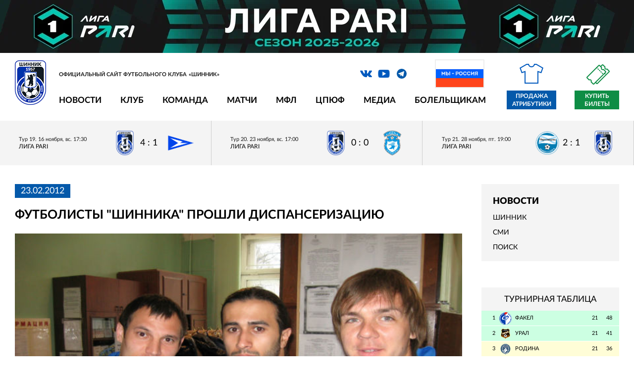

--- FILE ---
content_type: text/html; charset=utf-8
request_url: https://shinnik.com/press/255659/
body_size: 12790
content:
<!DOCTYPE html>
<html lang="ru">
<head>


<meta http-equiv="X-UA-Compatible" content="IE=edge">
<meta name="format-detection" content="telephone=no"/>
<meta name="format-detection" content="address=no"/>
<meta name="viewport" content="width=device-width, initial-scale=1">
<title>Футболисты &quot;Шинника&quot; прошли диспансеризацию</title>


<meta http-equiv="Content-Type" content="text/html; charset=utf-8" />
<meta name="robots" content="index, follow" />
<script type="text/javascript" data-skip-moving="true">(function(w, d, n) {var cl = "bx-core";var ht = d.documentElement;var htc = ht ? ht.className : undefined;if (htc === undefined || htc.indexOf(cl) !== -1){return;}var ua = n.userAgent;if (/(iPad;)|(iPhone;)/i.test(ua)){cl += " bx-ios";}else if (/Windows/i.test(ua)){cl += ' bx-win';}else if (/Macintosh/i.test(ua)){cl += " bx-mac";}else if (/Linux/i.test(ua) && !/Android/i.test(ua)){cl += " bx-linux";}else if (/Android/i.test(ua)){cl += " bx-android";}cl += (/(ipad|iphone|android|mobile|touch)/i.test(ua) ? " bx-touch" : " bx-no-touch");cl += w.devicePixelRatio && w.devicePixelRatio >= 2? " bx-retina": " bx-no-retina";var ieVersion = -1;if (/AppleWebKit/.test(ua)){cl += " bx-chrome";}else if ((ieVersion = getIeVersion()) > 0){cl += " bx-ie bx-ie" + ieVersion;if (ieVersion > 7 && ieVersion < 10 && !isDoctype()){cl += " bx-quirks";}}else if (/Opera/.test(ua)){cl += " bx-opera";}else if (/Gecko/.test(ua)){cl += " bx-firefox";}ht.className = htc ? htc + " " + cl : cl;function isDoctype(){if (d.compatMode){return d.compatMode == "CSS1Compat";}return d.documentElement && d.documentElement.clientHeight;}function getIeVersion(){if (/Opera/i.test(ua) || /Webkit/i.test(ua) || /Firefox/i.test(ua) || /Chrome/i.test(ua)){return -1;}var rv = -1;if (!!(w.MSStream) && !(w.ActiveXObject) && ("ActiveXObject" in w)){rv = 11;}else if (!!d.documentMode && d.documentMode >= 10){rv = 10;}else if (!!d.documentMode && d.documentMode >= 9){rv = 9;}else if (d.attachEvent && !/Opera/.test(ua)){rv = 8;}if (rv == -1 || rv == 8){var re;if (n.appName == "Microsoft Internet Explorer"){re = new RegExp("MSIE ([0-9]+[\.0-9]*)");if (re.exec(ua) != null){rv = parseFloat(RegExp.$1);}}else if (n.appName == "Netscape"){rv = 11;re = new RegExp("Trident/.*rv:([0-9]+[\.0-9]*)");if (re.exec(ua) != null){rv = parseFloat(RegExp.$1);}}}return rv;}})(window, document, navigator);</script>


<link href="/local/templates/2019/components/bitrix/news/press2/bitrix/news.detail/.default/style.css?1756084392628" type="text/css"  rel="stylesheet" />
<link href="/local/templates/2019/components/bitrix/news/press2/bitrix/iblock.vote/ajax/style.css?1756084397357" type="text/css"  rel="stylesheet" />
<link href="/local/templates/2019/components/bitrix/news/press2/bitrix/forum.topic.reviews/.default/style.css?17560843924678" type="text/css"  rel="stylesheet" />
<link href="/local/templates/2019/css/vendor.css?175608439744641" type="text/css"  data-template-style="true"  rel="stylesheet" />
<link href="/local/templates/2019/css/main.css?1756084397100686" type="text/css"  data-template-style="true"  rel="stylesheet" />
<link href="/local/templates/2019/style_old.css?175608439723619" type="text/css"  data-template-style="true"  rel="stylesheet" />
<link href="/bitrix/templates/shinnik/js/lightbox/lightbox.css?17560843884166" type="text/css"  data-template-style="true"  rel="stylesheet" />
<link href="/bitrix/templates/shinnik/js/jquery-ui-1.12.1.custom/jquery-ui.min.css?175608438816327" type="text/css"  data-template-style="true"  rel="stylesheet" />
<link href="/local/templates/2019/styles.css?175608439112" type="text/css"  data-template-style="true"  rel="stylesheet" />
<link href="/local/templates/2019/template_styles.css?176820850110438" type="text/css"  data-template-style="true"  rel="stylesheet" />







<link rel="shortcut icon" type="image/x-icon"      href="/favicon.ico">



	<meta property="og:title" content="Футболисты &quot;Шинника&quot; прошли диспансеризацию"/>
    <meta property="og:description" content=""/>
    <meta property="og:type" content="website"/>
    <meta property="og:url" content= "https://shinnik.com/press/255659/" />
    <meta property="og:image" content="https://shinnik.com/local/templates/2019/img/og-2024.jpg">
	<meta property='og:image:width' content="400" />
	<meta property='og:image:height' content="231" />
	<link rel='image_src' href="https://shinnik.com/local/templates/2019/img/og-2024.jpg" />

	<link rel="canonical" href="https://shinnik.com/press/255659/" />
	
	


<style>


.intro-slider-pre {
	min-height:302px;
	background:#ccc;
}

.flag {
	position: absolute;
	right: 272px;
	top: 4px;
}

.flag img {
	border: 2px solid #eee;
	width:100px; 
	height: auto
}


@media only screen and (max-width: 1279px) {
	
	.flag {
		display:none;	
	}
	
}
	
@media only screen and (max-width: 979px) {
	
	
	.header__nav,
	.header__social,
	.header__search {
		display:none;
	}
	
	.intro-slider-pre {
		width:100%;
		height:302px;
	}
	
	
}


</style>



<body class="site_ru">

		
	
			 <div class="fnl2020_mobile"><a rel="nofollow" target="_blank" href="https://fnl.pro/pari"><img src="/upload/liga-pari_dark_1920x161.jpg" style="width:100%; height:auto;"></a></div>
		
	
	

  <!-- wrapper -->
  <div class="wrapper-page">


    <!-- mobile -->
  <div class="mobile-menu">
    <div class="mobile-menu__nav"></div>
    <div class="mobile-menu__inner">
      <div class="mobile-menu__close"></div>
    </div>
  </div>
    

	 <div class="fnl2020_desktop"><a rel="nofollow" target="_blank" href="https://fnl.pro/pari"><img src="/upload/liga-pari_dark_1920x161.jpg" style="width:100%; height:auto;"></a></div>
		

		


		  
	
    <!-- header  -->
    <header class="header">
	
	

      <div class="container">
	  

	  	
	  

			
			
        <!-- line first -->
        <div class="header__info">
          <!-- logo -->
          <div class="logo header__logo">
            <a href="/" class="logo__link">
              <img src="/local/templates/2019/img/shinnik_logo_2022.png" style="" alt="" title="">
            </a>
            <div class="logo__description">Официальный сайт футбольного клуба «Шинник»</div>
          </div>
          <!-- social -->
		  
		  <div class="header__social">
          <ul class="social">
		  
		  		  
            <li class="social__item">
              <a rel="nofollow" target="_blank" href="https://vk.com/fcshinnik" class="social__link icon_vk icon"></a>
            </li>
            <li class="social__item">
              <a rel="nofollow" target="_blank" href="https://www.youtube.com/user/fcshinnik" class="social__link icon_yo icon"></a>
            </li>
            <li class="social__item">
              <a rel="nofollow" target="_blank" href="https://t.me/fc_shinnik" class="social__link icon_tg icon"></a>
            </li>
          </ul>
		  
		  <div class="flag">
			<img src="/upload/media/partners/rf.jpg">
		  </div>	
		  
		  </div>
		  
		  

          <!-- search -->
          <div class="search header__search">
          </div>


			  	
	 
		  
        </div>
        <!-- line two -->
        <div class="header__nav">
          <!-- menu -->


<ul class="menu header__menu">
			<li class="menu__item">
		  <a href="#" class="menu__link" onclick="return false;" style="cursor:default;">Новости</a>
		  <!-- menu inner -->
		  <ul class="menu-inner">
							<li class="menu-inner__item">
					<a href="/news/" class="menu-inner__link">Шинник</a>
				</li>
							<li class="menu-inner__item">
					<a href="/press/" class="menu-inner__link">СМИ</a>
				</li>
							<li class="menu-inner__item">
					<a href="/search/" class="menu-inner__link">Поиск</a>
				</li>
					  </ul>
		</li>
			<li class="menu__item">
		  <a href="#" class="menu__link" onclick="return false;" style="cursor:default;">Клуб</a>
		  <!-- menu inner -->
		  <ul class="menu-inner">
							<li class="menu-inner__item">
					<a href="/club/rukovodstvo/" class="menu-inner__link">Руководство</a>
				</li>
							<li class="menu-inner__item">
					<a href="/club/sotrudniki/" class="menu-inner__link">Сотрудники</a>
				</li>
							<li class="menu-inner__item">
					<a href="/club/Spravka/" class="menu-inner__link">О клубе</a>
				</li>
							<li class="menu-inner__item">
					<a href="/club/history/" class="menu-inner__link">История</a>
				</li>
							<li class="menu-inner__item">
					<a href="/club/logotip/" class="menu-inner__link">Логотип</a>
				</li>
							<li class="menu-inner__item">
					<a href="/club/maskot/" class="menu-inner__link">Маскот</a>
				</li>
							<li class="menu-inner__item">
					<a href="/club/partnery/" class="menu-inner__link">Партнерам</a>
				</li>
							<li class="menu-inner__item">
					<a href="/club/infrastructure/stadion/" class="menu-inner__link">Стадион</a>
				</li>
							<li class="menu-inner__item">
					<a href="/club/infrastructure/stadion/pravila-povedeniya-zritelei/" class="menu-inner__link">Правила поведения зрителей</a>
				</li>
							<li class="menu-inner__item">
					<a href="/club/contacts/" class="menu-inner__link">Контакты</a>
				</li>
					  </ul>
		</li>
			<li class="menu__item">
		  <a href="#" class="menu__link" onclick="return false;" style="cursor:default;">Команда</a>
		  <!-- menu inner -->
		  <ul class="menu-inner">
							<li class="menu-inner__item">
					<a href="/team/basic/" class="menu-inner__link">Состав команды</a>
				</li>
							<li class="menu-inner__item">
					<a href="/team/trainer/" class="menu-inner__link">Тренерский штаб</a>
				</li>
							<li class="menu-inner__item">
					<a href="/team/med/" class="menu-inner__link">Медицинская служба</a>
				</li>
							<li class="menu-inner__item">
					<a href="/team/admin/" class="menu-inner__link">Административный состав</a>
				</li>
					  </ul>
		</li>
			<li class="menu__item">
		  <a href="#" class="menu__link" onclick="return false;" style="cursor:default;">Матчи</a>
		  <!-- menu inner -->
		  <ul class="menu-inner">
							<li class="menu-inner__item">
					<a href="/results/" class="menu-inner__link">Матчи «Шинника»</a>
				</li>
							<li class="menu-inner__item">
					<a href="/results/tours/" class="menu-inner__link">Календарь игр</a>
				</li>
							<li class="menu-inner__item">
					<a href="/results/table.php" class="menu-inner__link">Таблица</a>
				</li>
							<li class="menu-inner__item">
					<a href="/opponents/" class="menu-inner__link">Соперники</a>
				</li>
							<li class="menu-inner__item">
					<a href="/results/stat/" class="menu-inner__link">Статистика</a>
				</li>
							<li class="menu-inner__item">
					<a href="/archive/" class="menu-inner__link">Архив</a>
				</li>
					  </ul>
		</li>
			<li class="menu__item">
		  <a href="#" class="menu__link" onclick="return false;" style="cursor:default;">МФЛ</a>
		  <!-- menu inner -->
		  <ul class="menu-inner">
							<li class="menu-inner__item">
					<a href="/youth/players/" class="menu-inner__link">Состав команды</a>
				</li>
							<li class="menu-inner__item">
					<a href="/youth/trainer/" class="menu-inner__link">Тренерский штаб</a>
				</li>
							<li class="menu-inner__item">
					<a href="/youth/calendar/" class="menu-inner__link">Календарь</a>
				</li>
							<li class="menu-inner__item">
					<a href="/youth/table/" class="menu-inner__link">Турнирная таблица</a>
				</li>
					  </ul>
		</li>
			<li class="menu__item">
		  <a href="#" class="menu__link" onclick="return false;" style="cursor:default;">ЦПЮФ</a>
		  <!-- menu inner -->
		  <ul class="menu-inner">
							<li class="menu-inner__item">
					<a href="/school/" class="menu-inner__link">Общая информация</a>
				</li>
					  </ul>
		</li>
			<li class="menu__item">
		  <a href="#" class="menu__link" onclick="return false;" style="cursor:default;">Медиа</a>
		  <!-- menu inner -->
		  <ul class="menu-inner">
							<li class="menu-inner__item">
					<a href="/media/photo/" class="menu-inner__link">Фотогалерея</a>
				</li>
							<li class="menu-inner__item">
					<a href="/media/video/" class="menu-inner__link">Видео</a>
				</li>
							<li class="menu-inner__item">
					<a href="/media/archive/" class="menu-inner__link">Архивные фото</a>
				</li>
							<li class="menu-inner__item">
					<a href="/media/files/" class="menu-inner__link">Файлы</a>
				</li>
					  </ul>
		</li>
			<li class="menu__item">
		  <a href="#" class="menu__link" onclick="return false;" style="cursor:default;">Болельщикам</a>
		  <!-- menu inner -->
		  <ul class="menu-inner">
							<li class="menu-inner__item">
					<a href="/shop/adress/" class="menu-inner__link">Точки продаж атрибутики</a>
				</li>
							<li class="menu-inner__item">
					<a href="/tickets/" class="menu-inner__link">Билеты</a>
				</li>
							<li class="menu-inner__item">
					<a href="/chat/guest/" class="menu-inner__link">Гостевая книга</a>
				</li>
							<li class="menu-inner__item">
					<a href="/bet/" class="menu-inner__link">Турнир прогнозов</a>
				</li>
							<li class="menu-inner__item">
					<a href="/service/feedback.php" class="menu-inner__link">Обратная связь</a>
				</li>
					  </ul>
		</li>
	</ul>	          <!-- store -->

            <a style="display:none" href="/shop/" rel="nofollow" class="link-store header__link-store icon_store icon">Интернет магазин</a>

            <a href="https://vk.com/market-27342817?screen=group" target="_blank" rel="nofollow" class="link-store header__link-store icon_store icon">Продажа атрибутики</a>

            <a href="https://bilet.shinnik.com/shop" target="_blank" class="link-ticket">Купить билеты</a>

        </div>
      </div>
    </header>	
	
	

	
	
       <!-- intro  -->
    <div class="intro-math">
      <!-- intro slider -->
      <div class="block-intro-math">
        <!-- intro-math history -->
		
		





        <div class="intro-math-play">
		

		
			
          <a href="/news/646514/" class="intro-math-play__item ">
            <span class="intro-math-play__info">
              <span class="intro-math-play__date">Тур 19. 16 ноября, вс. 17:30</span>
              <span class="intro-math-play__status">
									 Лига PARI
							  </span>
            </span>
            <span class="intro-math-play__result">
              <span class="intro-math-play__result-item">
                <img src="/upload/iblock/2ae/56k9qy36wgonl4mgwmhuifdi71blnk64/team_100_27.png" alt="">
              </span>
              <span class="intro-math-play__result-number">4 : 1</span>

				
							  
              <span class="intro-math-play__result-item">
                <img src="/upload/iblock/994/5x0ug5hg4arq3dtqqhguzjs3aiy4xbo4/team_100_197.png" alt="">
              </span>
            </span>
          </a>

		
			
          <a href="/news/647107/" class="intro-math-play__item ">
            <span class="intro-math-play__info">
              <span class="intro-math-play__date">Тур 20. 23 ноября, вс. 17:00</span>
              <span class="intro-math-play__status">
									 Лига PARI
							  </span>
            </span>
            <span class="intro-math-play__result">
              <span class="intro-math-play__result-item">
                <img src="/upload/iblock/2ae/56k9qy36wgonl4mgwmhuifdi71blnk64/team_100_27.png" alt="">
              </span>
              <span class="intro-math-play__result-number">0 : 0</span>

				
							  
              <span class="intro-math-play__result-item">
                <img src="/upload/iblock/23a/g0rie9a24ke4zkxaige8ckd1zeji6yso/team_100_72.png" alt="">
              </span>
            </span>
          </a>

		
			
          <a href="/news/647571/" class="intro-math-play__item ">
            <span class="intro-math-play__info">
              <span class="intro-math-play__date">Тур 21. 28 ноября, пт. 19:00</span>
              <span class="intro-math-play__status">
									 Лига PARI
							  </span>
            </span>
            <span class="intro-math-play__result">
              <span class="intro-math-play__result-item">
                <img src="/upload/iblock/dd0/0fpe5vvy7jcsa2w5hq10lynjkgat4iod/team_100_26.png" alt="">
              </span>
              <span class="intro-math-play__result-number">2 : 1</span>

				
							  
              <span class="intro-math-play__result-item">
                <img src="/upload/iblock/2ae/56k9qy36wgonl4mgwmhuifdi71blnk64/team_100_27.png" alt="">
              </span>
            </span>
          </a>
			  
		  


        </div>
		
		
		
		
		

	  


	  
	  		
		

      </div>
    </div>
	
	




	
	
  <main class="main">
      <div class="container">


 

        <!-- content -->
        <div class="wrapper-aside main__wrapper-aside">
		<div class="wrapper-aside__play-info content_block">
         


  


<div class="news-detail">
			<div class="news-date-time">23.02.2012</div>
	
			<h1>Футболисты &quot;Шинника&quot; прошли диспансеризацию</h1>
	
	

				
<div class="a_main-photo"> 				<span class="img_wrapper_640"><img class="quimby_search_image" width="640" src="http://kp.ru/f/12/image/59/72/3447259.jpg"  /></span> 				 
  <div class="txt">Футболисты ярославского &laquo;Шинника&raquo; прошли диспансеризацию</div>
 			</div>
 			 
<div class="a_about">После чего отправились перед очередным сбором в небольшой отпуск 
  <br />
 </div>
 
<div class="a_leftblock"> 
  <div class="a_author"> 			 			 
    <div class="name">Сергей <span>ВОРОНИН</span></div>
   			 		</div>
 
  <div class="a_add"> 	 
    <div class="txt"> 
      <br />
     </div>
   
    <div class="item"> </div>
   
    <div class="item"> </div>
   
    <div class="item"> </div>
   	 </div>
 </div>
 	 			 				 
<p> 	Сегодня, 22 февраля, с раннего утра в Областном врачебно-физкульторном диспансере было многолюдно. Прилетев с Кипра <em></em> поздней ночью игроки ярославского &laquo;Шинника&raquo; сразу же на автобусе из Москвы отправились в Ярославль, что бы пройти медицинский осмотр, а уже затем получить пару дней небольшого отпуска.<em><a target="_blank" href="http://yar.kp.ru/online/news/1086687" > 
      <br />
     </a></em></p>
 
<p> 	Все началось со стойки регистратуры, где игроки получали именные медицинские карточки и явочки к специалистам.</p>
 
<table cellspacing="1" cellpadding="2" border="0" align="center" class="AImage img_center" style="clear: both;"> 	 
  <tbody> 		 
    <tr> 			<td bgcolor="#ffffff" align="center"> 				 
        <table cellspacing="2" cellpadding="0" border="0" width="1"> 					 
          <tbody> 						 
            <tr> 							<td> 								<span class="img_wrapper_635"><img width="635" height="400" border="1" title="Медицинский осмотр начался со стойки регистратуры," src="http://kp.ru/f/4/image/81/83/508381.jpg" alt="Медицинский осмотр начался со стойки регистратуры,"  /></span></td> 						</tr>
           						 
            <tr> 							<td class="article-photo"> 								Медицинский осмотр начался со стойки регистратуры, 
                <br />
               								Фото: Сергей ВОРОНИН</td> 						</tr>
           					</tbody>
         				</table>
       			</td> 		</tr>
   	</tbody>
 </table>
 
<p> 	Спустя полчаса нахождения в диспансере до этого невыспавшиеся и грустные футболисты заметно повеселели. Шутя и подначивая, друг над другом два с половиной часа хождения по кабинетам врачей пролетели просто незаметно.</p>
 
<p> 	- Да, тут явно на лицо признак дистрофии,- подкалывают новобранца &laquo;Шинника&raquo; Романа Быкова партнеры по команде при взвешивании.</p>
 
<p> 	- Все у меня в норме,- немного смущаясь отвечает Роман.</p>
 
<p> 	Врачи подтвержадают соотношение веса и роста у игрока близко к идеальному.</p>
 
<table cellspacing="1" cellpadding="2" border="0" align="center" class="AImage img_center" style="clear: both;"> 	 
  <tbody> 		 
    <tr> 			<td bgcolor="#ffffff" align="center"> 				 
        <table cellspacing="2" cellpadding="0" border="0" width="1"> 					 
          <tbody> 						 
            <tr> 							<td> 								<span class="img_wrapper_635"><img width="635" height="400" border="1" title="Полузащитник Роман Быков проходит процедуру взвешивания" src="http://kp.ru/f/4/image/82/83/508382.jpg" alt="Полузащитник Роман Быков проходит процедуру взвешивания"  /></span></td> 						</tr>
           						 
            <tr> 							<td class="article-photo"> 								Полузащитник Роман Быков проходит процедуру взвешивания 
                <br />
               								Фото: Сергей ВОРОНИН</td> 						</tr>
           					</tbody>
         				</table>
       			</td> 		</tr>
   	</tbody>
 </table>
 
<p> 	А вот свою очередь у окулиста ждут два нападающих &ndash; Эльдар Низамутдинов и Антон Архипов.</p>
 
<p> 	- Куда без отличного зрения? &ndash; вопрошает Эльдар. &ndash; По мячу нужно же попасть.</p>
 
<table cellspacing="1" cellpadding="2" border="0" align="center" class="AImage img_center" style="clear: both;"> 	 
  <tbody> 		 
    <tr> 			<td bgcolor="#ffffff" align="center"> 				 
        <table cellspacing="2" cellpadding="0" border="0" width="1"> 					 
          <tbody> 						 
            <tr> 							<td> 								<span class="img_wrapper_635"><img width="635" height="400" border="1" title="Свою очередь у окулиста ждут два нападающих &amp;ndash; Эльдар Низамутдинов и Антон Архипов" src="http://kp.ru/f/4/image/80/83/508380.jpg" alt="Свою очередь у окулиста ждут два нападающих &amp;ndash; Эльдар Низамутдинов и Антон Архипов"  /></span></td> 						</tr>
           						 
            <tr> 							<td class="article-photo"> 								Свою очередь у окулиста ждут два нападающих &ndash; Эльдар Низамутдинов и Антон Архипов 
                <br />
               								Фото: Сергей ВОРОНИН</td> 						</tr>
           					</tbody>
         				</table>
       			</td> 		</tr>
   	</tbody>
 </table>
 
<p> 	Под общий хохот заглядываю в следующий кабинет.</p>
 
<p> 	Полузащитник Константин Скрыльников самым первым завершил обследование и выглядить весьма довольным.</p>
 
<p> 	- Все отлично, врачи добрые и отзывчивые,- с улыбкой отвечает уроженец Воронежа. &ndash; А сейчас домой к близким.</p>
 
<p> 	Иду дальше по коридору медицинского учреждения и замечаю очередную группу игроков.</p>
 
<p> 	- Ребят, а что за врач за дверью?- спрашиваю у ожидающих своей очереди игроков.</p>
 
<p> 	- Вот и нашли мы добровольца,- раздается очередной смех со скамейки, где расположились футболисты.</p>
 
<p> 	- Подождите, подождите, я ни на что не подписывался,- в воздухе покачивая, указательным пальцем с улыбкой отвечаю весельчакам.</p>
 
<p> 	- Да ты не бойся, загляни,-  советует вратарь &laquo;Шинника&raquo; Алексей Краснокутский.</p>
 
<p> 	Открываю дверь, а там капитан &laquo;Шинника&raquo; Валерий Катынсус крутит педали на велотренажере подключенный к датчикам.</p>
 
<table cellspacing="1" cellpadding="2" border="0" align="center" class="AImage img_center" style="clear: both;"> 	 
  <tbody> 		 
    <tr> 			<td bgcolor="#ffffff" align="center"> 				 
        <table cellspacing="2" cellpadding="0" border="0" width="1"> 					 
          <tbody> 						 
            <tr> 							<td> 								<span class="img_wrapper_635"><img width="635" height="400" border="1" title="Валерий Катынсус проходит тест на велотренажере" src="http://kp.ru/f/4/image/83/83/508383.jpg" alt="Валерий Катынсус проходит тест на велотренажере"  /></span></td> 						</tr>
           						 
            <tr> 							<td class="article-photo"> 								Валерий Катынсус проходит тест на велотренажере 
                <br />
               								Фото: Сергей ВОРОНИН</td> 						</tr>
           					</tbody>
         				</table>
       			</td> 		</tr>
   	</tbody>
 </table>
 
<p> 	-Это самое трудное из сегодняшних заданий врачей,- вытирая пот со лба, признается Валерий. &ndash; Несколько подходов, с различной по времени продолжительностью.</p>
 
<p> 	Тут же договариваемся об интервью, благо врач сказал, что через 10 минут обследование завершат.</p>
 
<p> 	- Функционально себя чувствую уже отлично,- признается Валерий. - До начала первенства осталось чуть больше двух недель, поэтому форма должна быть близкой к идеальной. У нас впереди последний сбор на котором мы закрепим все проделанную работу на сборах.</p>
 
<p> 	-<em><strong> Как сегодняшняя диспансеризация?</strong></em></p>
 
<p> 	- Это обычная процедура для спортсменов. Прошли достаточное количество врачей. Конечно самое главное было ЭКГ сердца под нагрузками. Рад, что все впорядке.</p>
 
<p> 	<em>- <strong>Какие впечатления о прошедшем Кубке ФНЛ?</strong></em></p>
 
<p> 	- Конечно, хотелось выиграть. Чуть не получилось. Надеюсь все впереди.</p>
 
<p> 	Молодые люди в черно-синих спортивных костюмах постепенно покидают диспансер . Стучусь в кабинет под №13, а там уже знакомый Антон Архипов после консилиума врачей поднимает большой палец руки вверх - &laquo;Здоров&raquo;.</p>
 
<table cellspacing="1" cellpadding="2" border="0" align="center" class="AImage img_center" style="clear: both;"> 	 
  <tbody> 		 
    <tr> 			<td bgcolor="#ffffff" align="center"> 				 
        <table cellspacing="2" cellpadding="0" border="0" width="1"> 					 
          <tbody> 						 
            <tr> 							<td> 								<span class="img_wrapper_635"><img width="635" height="400" border="1" title="Антон Архипов после диагноза &quot;здоров&quot;" src="http://kp.ru/f/4/image/84/83/508384.jpg" alt="Антон Архипов после диагноза &quot;здоров&quot;"  /></span></td> 						</tr>
           						 
            <tr> 							<td class="article-photo"> 								Антон Архипов после диагноза &quot;здоров&quot; 
                <br />
               								Фото: Сергей ВОРОНИН</td> 						</tr>
           					</tbody>
         				</table>
       			</td> 		</tr>
   	</tbody>
 </table>
 
<p> 	О том, что диспансеризация прошла успешно подтвердили и в медицинском штабе ярославского &laquo;Шинника&raquo;.</p>
 
<p> 	 </p>
 	 			 	



	<div style="clear:both"></div>
	<br />
				Количество показов:&nbsp;2066			<br />
	
	<div class="press-footer">
	
        
		Автор:&nbsp;
					Сергей Воронин				<br />
	
        
		Источник:&nbsp;
					&quot;Комсомольская правда-Ярославль&quot;				<br />
		</div>



</div>
<p><a href="/press/">Возврат к списку</a></p>
<div class="iblock-vote" id="vote_255659">
<table border="0" cellspacing="0" cellpadding="0">
	<tr>
															<td><div id="vote_255659_0" class="star-active star-voted" title="1" onmouseover="voteScript.trace_vote(this, true);" onmouseout="voteScript.trace_vote(this, false)" onclick="voteScript.do_vote(this, 'vote_255659', {'SESSION_PARAMS':'e563db3153bfa1a800e4f3c60608cd5d','PAGE_PARAMS':{'ELEMENT_ID':'255659'},'sessid':'c92e5deb93200b595d7441f68df71d40','AJAX_CALL':'Y'})"></div></td>
																<td><div id="vote_255659_1" class="star-active star-voted" title="2" onmouseover="voteScript.trace_vote(this, true);" onmouseout="voteScript.trace_vote(this, false)" onclick="voteScript.do_vote(this, 'vote_255659', {'SESSION_PARAMS':'e563db3153bfa1a800e4f3c60608cd5d','PAGE_PARAMS':{'ELEMENT_ID':'255659'},'sessid':'c92e5deb93200b595d7441f68df71d40','AJAX_CALL':'Y'})"></div></td>
																<td><div id="vote_255659_2" class="star-active star-voted" title="3" onmouseover="voteScript.trace_vote(this, true);" onmouseout="voteScript.trace_vote(this, false)" onclick="voteScript.do_vote(this, 'vote_255659', {'SESSION_PARAMS':'e563db3153bfa1a800e4f3c60608cd5d','PAGE_PARAMS':{'ELEMENT_ID':'255659'},'sessid':'c92e5deb93200b595d7441f68df71d40','AJAX_CALL':'Y'})"></div></td>
																<td><div id="vote_255659_3" class="star-active star-empty" title="4" onmouseover="voteScript.trace_vote(this, true);" onmouseout="voteScript.trace_vote(this, false)" onclick="voteScript.do_vote(this, 'vote_255659', {'SESSION_PARAMS':'e563db3153bfa1a800e4f3c60608cd5d','PAGE_PARAMS':{'ELEMENT_ID':'255659'},'sessid':'c92e5deb93200b595d7441f68df71d40','AJAX_CALL':'Y'})"></div></td>
																<td><div id="vote_255659_4" class="star-active star-empty" title="5" onmouseover="voteScript.trace_vote(this, true);" onmouseout="voteScript.trace_vote(this, false)" onclick="voteScript.do_vote(this, 'vote_255659', {'SESSION_PARAMS':'e563db3153bfa1a800e4f3c60608cd5d','PAGE_PARAMS':{'ELEMENT_ID':'255659'},'sessid':'c92e5deb93200b595d7441f68df71d40','AJAX_CALL':'Y'})"></div></td>
													<td><div id="wait_vote_255659">(Голосов: 6, Рейтинг: 3.2)</div></td>
		</tr>
</table>
</div><hr />





		
	
           </div>
		   
		 
          <!-- aside -->
          <aside class="aside wrapper-aside__aside" style="display:inline-block;">



<div class="category" style="margin-bottom:32px; padding-top:12px; margin-top:0px;">
	<div class="submenu" style="font-size:18px; font-weight:bold; text-transform: uppercase; margin-bottom:12px;"><b>Новости</b></div>
	
			<div class="submenu"><a  href="/news/">Шинник</a></div>
		
		
				
				
			<div class="submenu"><a  href="/press/">СМИ</a></div>
		
		
				
				
			<div class="submenu"><a  href="/search/">Поиск</a></div>
		
		
				
				
		
</div>



	


<div id="comp_beeccb47bd6e440f269269239f8a248f"></div>
<br/>



		<div class="standings">
		<div class="standings__header">Турнирная таблица</div>
          <!-- list standings -->

          <ul class="list-standings">
		  
		  			
					  
            <li class="list-standings__item list-standings__item_green">
              <a href="/opponents/635120/" class="list-standings__link ">
                <div class="list-standings__number">1</div>
                <div class="list-standings__logo">
                  <img src="/upload/resize_cache/iblock/770/v0uyt0g950oxgf2849ux2nyjpu8nebjo/25_25_2/team_100_24.png" alt="">
                </div>
                <div class="list-standings__name">Факел</div>
                <div class="list-standings__points">21</div>
                <div class="list-standings__game">48</div>
              </a>
            </li>
					
					  
            <li class="list-standings__item list-standings__item_green">
              <a href="/opponents/635118/" class="list-standings__link ">
                <div class="list-standings__number">2</div>
                <div class="list-standings__logo">
                  <img src="/upload/resize_cache/iblock/ea9/3pa009sv6801ivd4lyba1wwm7vmua86i/25_25_2/team_100_23.png" alt="">
                </div>
                <div class="list-standings__name">Урал</div>
                <div class="list-standings__points">21</div>
                <div class="list-standings__game">41</div>
              </a>
            </li>
					
					  
            <li class="list-standings__item list-standings__item_yellow">
              <a href="/opponents/635112/" class="list-standings__link ">
                <div class="list-standings__number">3</div>
                <div class="list-standings__logo">
                  <img src="/upload/resize_cache/iblock/bf9/nhdbilfhz63dgvrfzz26eg4lz9qpcbg8/25_25_2/team_100_226.png" alt="">
                </div>
                <div class="list-standings__name">Родина</div>
                <div class="list-standings__points">21</div>
                <div class="list-standings__game">36</div>
              </a>
            </li>
					
					  
            <li class="list-standings__item list-standings__item_yellow">
              <a href="/opponents/635116/" class="list-standings__link ">
                <div class="list-standings__number">4</div>
                <div class="list-standings__logo">
                  <img src="/upload/resize_cache/iblock/d5b/0y2sigegyth1piqqcwzmus03a4auf6p2/25_25_2/team_100_267.png" alt="">
                </div>
                <div class="list-standings__name">Спартак</div>
                <div class="list-standings__points">21</div>
                <div class="list-standings__game">34</div>
              </a>
            </li>
					
					  
            <li class="list-standings__item ">
              <a href="/opponents/635110/" class="list-standings__link ">
                <div class="list-standings__number">5</div>
                <div class="list-standings__logo">
                  <img src="/upload/resize_cache/iblock/6af/6nyixu3715fuv1tvo79s4ye6i3bm4c4h/25_25_2/team_100_15.png" alt="">
                </div>
                <div class="list-standings__name">КАМАЗ</div>
                <div class="list-standings__points">21</div>
                <div class="list-standings__game">32</div>
              </a>
            </li>
					
					  
            <li class="list-standings__item ">
              <a href="/opponents/635122/" class="list-standings__link ">
                <div class="list-standings__number">6</div>
                <div class="list-standings__logo">
                  <img src="/upload/resize_cache/iblock/bcf/tytz0nv7uiaf0jrp5gvi29w49kljxkru/25_25_2/team_100_159.png" alt="">
                </div>
                <div class="list-standings__name">Челябинск</div>
                <div class="list-standings__points">21</div>
                <div class="list-standings__game">32</div>
              </a>
            </li>
					
					  
            <li class="list-standings__item ">
              <a href="/opponents/635113/" class="list-standings__link ">
                <div class="list-standings__number">7</div>
                <div class="list-standings__logo">
                  <img src="/upload/resize_cache/iblock/8e7/ol911hudxvrx95q2getsredwbesjap6y/25_25_2/team_100_182.png" alt="">
                </div>
                <div class="list-standings__name">Ротор</div>
                <div class="list-standings__points">21</div>
                <div class="list-standings__game">30</div>
              </a>
            </li>
					
					  
            <li class="list-standings__item ">
              <a href="/opponents/635114/" class="list-standings__link ">
                <div class="list-standings__number">8</div>
                <div class="list-standings__logo">
                  <img src="/upload/resize_cache/iblock/83f/25xna8lc1r9ujxdap0m6wzb5qs7ivliu/25_25_2/team_100_20.png" alt="">
                </div>
                <div class="list-standings__name">СКА-Хабаровск</div>
                <div class="list-standings__points">21</div>
                <div class="list-standings__game">29</div>
              </a>
            </li>
					
					  
            <li class="list-standings__item ">
              <a href="/opponents/635111/" class="list-standings__link ">
                <div class="list-standings__number">9</div>
                <div class="list-standings__logo">
                  <img src="/upload/resize_cache/iblock/db4/omuoy0syo80e6tvdo5t0v3lwajg2t8de/25_25_2/team_100_32.png" alt="">
                </div>
                <div class="list-standings__name">Нефтехимик</div>
                <div class="list-standings__points">21</div>
                <div class="list-standings__game">28</div>
              </a>
            </li>
					
					  
            <li class="list-standings__item ">
              <a href="/opponents/635107/" class="list-standings__link ">
                <div class="list-standings__number">10</div>
                <div class="list-standings__logo">
                  <img src="/upload/resize_cache/iblock/6ee/t8bqykk63i4qtpbed7qb40rp5mtpgo1l/25_25_2/team_100_63.png" alt="">
                </div>
                <div class="list-standings__name">Арсенал</div>
                <div class="list-standings__points">21</div>
                <div class="list-standings__game">28</div>
              </a>
            </li>
					
					  
            <li class="list-standings__item ">
              <a href="/results/" class="list-standings__link hover">
                <div class="list-standings__number">11</div>
                <div class="list-standings__logo">
                  <img src="/upload/resize_cache/iblock/2ae/56k9qy36wgonl4mgwmhuifdi71blnk64/25_25_2/team_100_27.png" alt="">
                </div>
                <div class="list-standings__name">Шинник</div>
                <div class="list-standings__points">21</div>
                <div class="list-standings__game">26</div>
              </a>
            </li>
					
					  
            <li class="list-standings__item ">
              <a href="/opponents/635123/" class="list-standings__link ">
                <div class="list-standings__number">12</div>
                <div class="list-standings__logo">
                  <img src="/upload/resize_cache/iblock/dd0/0fpe5vvy7jcsa2w5hq10lynjkgat4iod/25_25_2/team_100_26.png" alt="">
                </div>
                <div class="list-standings__name">Черноморец</div>
                <div class="list-standings__points">21</div>
                <div class="list-standings__game">24</div>
              </a>
            </li>
					
					  
            <li class="list-standings__item ">
              <a href="/opponents/635109/" class="list-standings__link ">
                <div class="list-standings__number">13</div>
                <div class="list-standings__logo">
                  <img src="/upload/resize_cache/iblock/4fc/07qiwpgqeizvt35orovw1zop7krbiw14/25_25_2/team_100_13.png" alt="">
                </div>
                <div class="list-standings__name">Енисей</div>
                <div class="list-standings__points">21</div>
                <div class="list-standings__game">23</div>
              </a>
            </li>
					
					  
            <li class="list-standings__item ">
              <a href="/opponents/635108/" class="list-standings__link ">
                <div class="list-standings__number">14</div>
                <div class="list-standings__logo">
                  <img src="/upload/resize_cache/iblock/5f2/pqqvswhgjgi55f5r3pn4yeuvpcvl8w2y/25_25_2/team_100_263.png" alt="">
                </div>
                <div class="list-standings__name">Волга</div>
                <div class="list-standings__points">21</div>
                <div class="list-standings__game">22</div>
              </a>
            </li>
					
					  
            <li class="list-standings__item ">
              <a href="/opponents/635117/" class="list-standings__link ">
                <div class="list-standings__number">15</div>
                <div class="list-standings__logo">
                  <img src="/upload/resize_cache/iblock/54b/envbf7ioi5y7mvbsx2695fo0asrgv9lf/25_25_2/team_100_22.png" alt="">
                </div>
                <div class="list-standings__name">Торпедо Москва</div>
                <div class="list-standings__points">21</div>
                <div class="list-standings__game">21</div>
              </a>
            </li>
					
					  
            <li class="list-standings__item list-standings__item_red">
              <a href="/opponents/635119/" class="list-standings__link ">
                <div class="list-standings__number">16</div>
                <div class="list-standings__logo">
                  <img src="/upload/resize_cache/iblock/4f7/hzkve50ilagjy7o6akvxhd72injh4t72/25_25_2/team_100_37.png" alt="">
                </div>
                <div class="list-standings__name">Уфа</div>
                <div class="list-standings__points">21</div>
                <div class="list-standings__game">20</div>
              </a>
            </li>
					
					  
            <li class="list-standings__item list-standings__item_red">
              <a href="/opponents/635115/" class="list-standings__link ">
                <div class="list-standings__number">17</div>
                <div class="list-standings__logo">
                  <img src="/upload/resize_cache/iblock/23a/g0rie9a24ke4zkxaige8ckd1zeji6yso/25_25_2/team_100_72.png" alt="">
                </div>
                <div class="list-standings__name">Сокол</div>
                <div class="list-standings__points">21</div>
                <div class="list-standings__game">16</div>
              </a>
            </li>
					
					  
            <li class="list-standings__item list-standings__item_red">
              <a href="/opponents/635121/" class="list-standings__link ">
                <div class="list-standings__number">18</div>
                <div class="list-standings__logo">
                  <img src="/upload/resize_cache/iblock/994/5x0ug5hg4arq3dtqqhguzjs3aiy4xbo4/25_25_2/team_100_197.png" alt="">
                </div>
                <div class="list-standings__name">Чайка</div>
                <div class="list-standings__points">21</div>
                <div class="list-standings__game">12</div>
              </a>
            </li>
			

          </ul>
          <!-- full list standings -->
          <a href="/results/table.php" class="link-full-standings">Подробная таблица</a>
        </div>


	
		
            <!-- soccer scorers -->
        <div class="scorers">

        </div>
           
		   
			
            <!-- social group -->
        <div class="social-group">
						<!-- VK Widget -->
			<div id="vk_groups"></div>
			        </div>
		
				
          </aside>
		    </div>
        </div>
      </div>
    </main>

    


<div class="container" style="padding: 0">


  
<!--noindex-->
<!--googleoff: all-->


      <!-- list partners -->
      <div class="list-partners list-partners1 wrapper-partners__list-partners" style="border-top: 2px solid #ccc; padding-top: 12px; padding-bottom: 12px; background-color: #eee">
	  

        <div class="list-partners__item">
			<a rel="nofollow" target="_blank" href="https://fnl.pro/pari" class="js_banner_link_577080"><img style="max-width:110px; max-height: 110px;" src="/upload/iblock/162/syijysaua7hny31xvvr95lho4vynzydq/pari.png" alt="PARI" title="PARI"></a>
        </div>
	
        <div class="list-partners__item">
			<a rel="nofollow" target="_blank" href="https://abinbevefes.ru/" class="js_banner_link_641797"><img style="max-width:110px; max-height: 110px;" src="/upload/iblock/ad9/khaon5wcawi2gwx4uhfu90vpzp23vcma/nn3.png" alt="Напитки Вместе" title="Напитки Вместе"></a>
        </div>
	
        <div class="list-partners__item">
			<a rel="nofollow" target="_blank" href="https://bookmaker-ratings.ru/bookmakers-homepage/luchshie-bukmekerskie-kontory/" class="js_banner_link_616701"><img style="max-width:110px; max-height: 110px;" src="/upload/iblock/126/7sec4rrqz5fvxksqxv3d0id0r0atyn6t/RB_Full.png" alt="Рейтинг букмекеров" title="Рейтинг букмекеров"></a>
        </div>
	
        <div class="list-partners__item">
			<a rel="nofollow" target="_blank" href="https://metaratings.ru/" class="js_banner_link_622906"><img style="max-width:110px; max-height: 110px;" src="/upload/iblock/7f9/d5rsmv8k79ymf5f6jh3kubqpz2o6w7w8/mmr.png" alt="metaratings" title="metaratings"></a>
        </div>
	
        <div class="list-partners__item">
			<a rel="nofollow" target="_blank" href="https://legalbet.ru/ratings/" class="js_banner_link_617855"><img style="max-width:110px; max-height: 110px;" src="/upload/iblock/ea5/6qu4skgd5ea8gk602du095eegobb1k4i/legalbet_logo.png" alt="legalbet" title="legalbet"></a>
        </div>
	
        <div class="list-partners__item">
			<a rel="nofollow" target="_blank" href="https://betonmobile.ru/" class="js_banner_link_616700"><img style="max-width:110px; max-height: 110px;" src="/upload/iblock/c1d/3pc5os6oywsg2vp8v050l66z37jqgv0x/Vertical_color.png" alt="Betonmobile" title="Betonmobile"></a>
        </div>
	
        <div class="list-partners__item">
			<a rel="nofollow" target="_blank" href="https://www.football-mania.ru/" class="js_banner_link_577027"><img style="max-width:110px; max-height: 110px;" src="/upload/iblock/7f1/dxje3cjmuqloxneqxerd0mye2ylujqz6/fm2.png" alt="football-mania" title="football-mania"></a>
        </div>
	
        <div class="list-partners__item">
			<a rel="nofollow" target="_blank" href="https://fnl.pro/pari" class="js_banner_link_631653"><img style="max-width:110px; max-height: 110px;" src="/upload/iblock/e90/66hucg3fup78i21p5ddhewu4szsx2kds/fnl2.png" alt="Футбольная национальная лига" title="Футбольная национальная лига"></a>
        </div>
	
        <div class="list-partners__item">
			<a rel="nofollow" target="_blank" href="http://www.rfs.ru/" class="js_banner_link_617856"><img style="max-width:110px; max-height: 110px;" src="/upload/iblock/54b/4tm11ant32vm4coglkawcwez2binkk2q/r3.png" alt="Российский футбольный союз" title="Российский футбольный союз"></a>
        </div>
	

    </div>


  
  <div style="background-color: #fff; padding-top: 12px; padding-bottom: 0px; font-size: 26px; text-align: center; color: #999; text-transform: uppercase;">Партнеры</div>
  
  
  <!-- partners -->
  <div class="wrapper-partners section" style="background-color: #fff; padding:20px 0px 40px 0px;">
      <!-- list partners -->
      <div class="list-partners list-partners3 wrapper-partners__list-partners">
	  

        <div class="list-partners__item">
			<a rel="nofollow" target="_blank" href="https://www.yarregion.ru/"><img style="max-width:160px; max-height: 140px;" src="/upload/iblock/530/yr.jpg" alt="Ярославская область" title="Ярославская область"></a>
        </div>
	
        <div class="list-partners__item">
			<a rel="nofollow" target="_blank" href="https://city-yaroslavl.ru/"><img style="max-width:160px; max-height: 140px;" src="/upload/iblock/2fc/Coat_of_Arms_of_Yaroslavl_1995_.png" alt="Мэрия города Ярославля" title="Мэрия города Ярославля"></a>
        </div>
	
        <div class="list-partners__item">
			<a rel="nofollow" target="_blank" href="https://jako-oren.ru/"><img style="max-width:160px; max-height: 140px;" src="/upload/iblock/fb2/ssytjzyxeg1o941wysbhwqb5j1ovh721/jako.jpg" alt="Jako" title="Jako"></a>
        </div>
	

    </div>
  </div>
  
    
  


<!--googleon: all-->
<!--/noindex--> </div>



<div style="text-align: right; margin-bottom: 0px; padding: 12px; font-size: 14px; color: #777;">
	Официальный сайт футбольного клуба «Шинник»
	© shinnik.com, 2026</div>

</div>


<!-- Yandex.Metrika counter -->
<!-- /Yandex.Metrika counter -->



<script type="text/javascript">if(!window.BX)window.BX={};if(!window.BX.message)window.BX.message=function(mess){if(typeof mess==='object'){for(let i in mess) {BX.message[i]=mess[i];} return true;}};</script>
<script type="text/javascript">(window.BX||top.BX).message({'JS_CORE_LOADING':'Загрузка...','JS_CORE_NO_DATA':'- Нет данных -','JS_CORE_WINDOW_CLOSE':'Закрыть','JS_CORE_WINDOW_EXPAND':'Развернуть','JS_CORE_WINDOW_NARROW':'Свернуть в окно','JS_CORE_WINDOW_SAVE':'Сохранить','JS_CORE_WINDOW_CANCEL':'Отменить','JS_CORE_WINDOW_CONTINUE':'Продолжить','JS_CORE_H':'ч','JS_CORE_M':'м','JS_CORE_S':'с','JSADM_AI_HIDE_EXTRA':'Скрыть лишние','JSADM_AI_ALL_NOTIF':'Показать все','JSADM_AUTH_REQ':'Требуется авторизация!','JS_CORE_WINDOW_AUTH':'Войти','JS_CORE_IMAGE_FULL':'Полный размер'});</script><script type="text/javascript" src="/bitrix/js/main/core/core.js?1756084384488224"></script><script>BX.setJSList(['/bitrix/js/main/core/core_ajax.js','/bitrix/js/main/core/core_promise.js','/bitrix/js/main/polyfill/promise/js/promise.js','/bitrix/js/main/loadext/loadext.js','/bitrix/js/main/loadext/extension.js','/bitrix/js/main/polyfill/promise/js/promise.js','/bitrix/js/main/polyfill/find/js/find.js','/bitrix/js/main/polyfill/includes/js/includes.js','/bitrix/js/main/polyfill/matches/js/matches.js','/bitrix/js/ui/polyfill/closest/js/closest.js','/bitrix/js/main/polyfill/fill/main.polyfill.fill.js','/bitrix/js/main/polyfill/find/js/find.js','/bitrix/js/main/polyfill/matches/js/matches.js','/bitrix/js/main/polyfill/core/dist/polyfill.bundle.js','/bitrix/js/main/core/core.js','/bitrix/js/main/polyfill/intersectionobserver/js/intersectionobserver.js','/bitrix/js/main/lazyload/dist/lazyload.bundle.js','/bitrix/js/main/polyfill/core/dist/polyfill.bundle.js','/bitrix/js/main/parambag/dist/parambag.bundle.js']);
BX.setCSSList(['/bitrix/js/main/lazyload/dist/lazyload.bundle.css','/bitrix/js/main/parambag/dist/parambag.bundle.css']);</script>
<script type="text/javascript">(window.BX||top.BX).message({'LANGUAGE_ID':'ru','FORMAT_DATE':'DD.MM.YYYY','FORMAT_DATETIME':'DD.MM.YYYY HH:MI:SS','COOKIE_PREFIX':'BITRIX_SM','SERVER_TZ_OFFSET':'10800','UTF_MODE':'Y','SITE_ID':'ru','SITE_DIR':'/','USER_ID':'','SERVER_TIME':'1770019549','USER_TZ_OFFSET':'0','USER_TZ_AUTO':'Y','bitrix_sessid':'c92e5deb93200b595d7441f68df71d40'});</script><script type="text/javascript" src="/bitrix/js/twim.recaptchafree/script.js?17560843874421"></script>
<script type="text/javascript" src="https://www.google.com/recaptcha/api.js?onload=onloadRecaptchafree&render=explicit&hl=ru"></script>
<script type="text/javascript" src="/bitrix/js/main/cphttprequest.js?17560843846104"></script>
<script type="text/javascript">var ajaxMessages = {wait:"Загрузка..."}</script>
<script src="/bitrix/js/main/utils.js"></script>
<script src="/bitrix/components/bitrix/forum.interface/templates/popup/script.js"></script>
<script src="/bitrix/components/bitrix/forum.interface/templates/.default/script.js"></script>



<script type="text/javascript" src="/local/templates/2019/js/vendor.js?1756084397633175"></script>
<script type="text/javascript" src="/local/templates/2019/js/all_pages.js?175608439714043"></script>
<script type="text/javascript" src="/bitrix/templates/shinnik/js/lightbox/lightbox-2.6.min.js?17560843887389"></script>
<script type="text/javascript" src="/local/templates/2019/js/zoomsl-3.0.js?175608439744850"></script>
<script type="text/javascript" src="/bitrix/templates/shinnik/js/jquery.tablesorter.js?175608438840914"></script>
<script type="text/javascript" src="/bitrix/templates/shinnik/js/jquery-ui-1.12.1.custom/jquery-ui.js?175608438865589"></script>
<script type="text/javascript" src="/local/templates/2019/js/addon.js?17560843973534"></script>
<script type="text/javascript" src="/local/templates/2019/js/lazy.js?17560843972336"></script>
<script type="text/javascript" src="/local/templates/2019/components/bitrix/news/press2/bitrix/forum.topic.reviews/.default/script.js?175608439218591"></script>


<script type="text/javascript">
if(!window.voteScript) window.voteScript =
{
	trace_vote: function(div, flag)
	{
		var my_div;
		var r = div.id.match(/^vote_(\d+)_(\d+)$/);
		for(var i = r[2]; i >= 0; i--)
		{
			my_div = document.getElementById('vote_'+r[1]+'_'+i);
			if(my_div)
			{
				if(flag)
				{
					if(!my_div.saved_class)
						my_div.saved_className = my_div.className;
					if(my_div.className!='star-active star-over')
						my_div.className = 'star-active star-over';
				}
				else
				{
					if(my_div.saved_className && my_div.className != my_div.saved_className)
						my_div.className = my_div.saved_className;
				}
			}
		}
		i = r[2]+1;
		while(my_div = document.getElementById('vote_'+r[1]+'_'+i))
		{
			if(my_div.saved_className && my_div.className != my_div.saved_className)
				my_div.className = my_div.saved_className;
			i++;
		}
	},
		do_vote: function(div, parent_id, arParams)
	{
		var r = div.id.match(/^vote_(\d+)_(\d+)$/);

		var vote_id = r[1];
		var vote_value = r[2];

		function __handler(data)
		{
			var obContainer = document.getElementById(parent_id);
			if (obContainer)
			{
				obContainer.innerHTML = data;
			}
		}

		PShowWaitMessage('wait_' + parent_id, true);

				var url = '/bitrix/components/bitrix/iblock.vote/component.php'

				arParams['vote'] = 'Y';
		arParams['vote_id'] = vote_id;
		arParams['rating'] = vote_value;

		var TID = CPHttpRequest.InitThread();
		CPHttpRequest.SetAction(TID, __handler);
				CPHttpRequest.Post(TID, url, arParams);
			}
}
</script>
<script type="text/javascript" src="//vk.com/js/api/openapi.js?146"></script>

<script type="text/javascript">
			VK.Widgets.Group("vk_groups", {mode: 3, width: "275"}, 27342817);
			</script>
<script>
	const PARTNERS1_COUNT = 9;
	const PARTNERS2_COUNT = 0;
	const PARTNERS3_COUNT = 3;
	//const PARTNERS4_COUNT = 0;
	
	
	$(document).ready(function () {
		
		$('.js_banner_link_577026').on('click', function() {
			//window.location.replace( '' )
			window.open('', '_blank');
		  });
		  
		  $('.js_banner_link_610911 img').css('max-width', '260px');
 
	});
</script>
<script type="text/javascript" >
   (function(m,e,t,r,i,k,a){m[i]=m[i]||function(){(m[i].a=m[i].a||[]).push(arguments)};
   m[i].l=1*new Date();k=e.createElement(t),a=e.getElementsByTagName(t)[0],k.async=1,k.src=r,a.parentNode.insertBefore(k,a)})
   (window, document, "script", "https://mc.yandex.ru/metrika/tag.js", "ym");

   ym(113302, "init", {
        clickmap:true,
        trackLinks:true,
        accurateTrackBounce:true
   });
</script>
</body>
</html>


--- FILE ---
content_type: text/css
request_url: https://shinnik.com/local/templates/2019/styles.css?175608439112
body_size: 12
content:


.fancy {
}